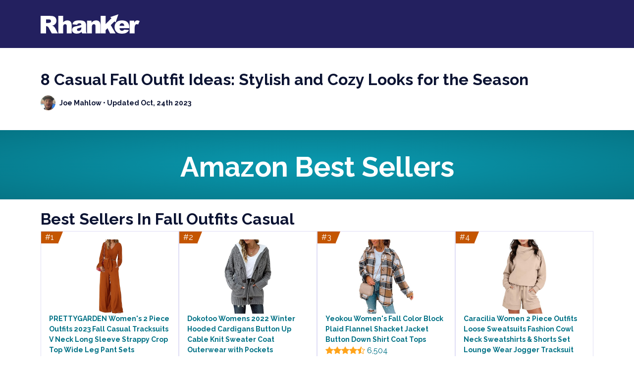

--- FILE ---
content_type: text/html; charset=UTF-8
request_url: https://rhanker.com/8-casual-fall-outfit-ideas-stylish-and-cozy-looks-for-the-season
body_size: 97969
content:

<!DOCTYPE html>
<html lang="en">
  <head>
      <!-- Google tag (gtag.js) -->
<script async src="https://www.googletagmanager.com/gtag/js?id=G-XDRG27EVYY"></script>
    <!-- Google tag (gtag.js) -->
    <script
      async
      src="https://www.googletagmanager.com/gtag/js?id=G-16GQGNTJ7N"
    ></script>
    <script>
      window.dataLayer = window.dataLayer || [];
      function gtag() {
        dataLayer.push(arguments);
      }
      gtag("js", new Date());

      gtag("config", "G-16GQGNTJ7N");
        gtag('config', 'G-XDRG27EVYY');
    </script>


    <!-- Required meta tags -->
    <meta charset="UTF-8" />
    <meta name="viewport" content="width=device-width, initial-scale=1.0" />
    <meta
      name="description"
      content="Elevate your fall style with 8 cozy and stylish casual outfit ideas."
    />
    <meta name="keywords" content="Rhanker, deals, products" />
    <meta name="author" content="Joe Mahlow" />
<title>8 Casual Fall Outfit Ideas: Stylish and Cozy Looks for the Season</title>
    <meta name="robots" content="index, follow" />
    <meta property="og:site_name" content="Rhanker" />
    <meta property="og:type" content="website" />
    <meta name="twitter:site" content="@rhankerblog" />
    <meta name="twitter:creator" content="@rhankerblog" />
    <link rel="canonical" href="https://rhanker.com/8-casual-fall-outfit-ideas-stylish-and-cozy-looks-for-the-season" />    <meta http-equiv="Content-Language" content="en" />

    <meta property="og:title" content="8 Casual Fall Outfit Ideas: Stylish and Cozy Looks for the Season" />
    <meta
      property="og:description"
      content="Elevate your fall style with 8 cozy and stylish casual outfit ideas."
    />
    <meta
      property="og:image"
      content="https://rhanker.com/images/white-rhanker-logo.svg"
    />
    <meta property="og:url" content="https://rhanker.com/" />
    <meta name="twitter:card" content="summary" />
    <meta name="twitter:title" content="8 Casual Fall Outfit Ideas: Stylish and Cozy Looks for the Season" />
    <meta
      name="twitter:description"
      content="Elevate your fall style with 8 cozy and stylish casual outfit ideas."
    />
    <meta
      name="twitter:image"
      content="https://rhanker.com/images/white-rhanker-logo.svg"
    />
    <meta name="theme-color" content="#23205f" />

    <!-- Bootstrap CSS -->
    <link href="/css/bootstrap.css" rel="stylesheet" />
    <!-- Custom css -->
    <link href="/css/theme.css" rel="stylesheet" />
    <!-- Bootstrap Icon -->
    <link
      rel="stylesheet"
      href="https://cdn.jsdelivr.net/npm/bootstrap-icons@1.9.1/font/bootstrap-icons.css"
    />
    <!-- Google fonts-->
    <link rel="preconnect" href="https://fonts.googleapis.com" />
    <link rel="preconnect" href="https://fonts.gstatic.com" crossorigin />
    <link
      href="https://fonts.googleapis.com/css2?family=Raleway:wght@300;400;700&display=swap"
      rel="stylesheet"
    />

    <link rel="stylesheet" href="/css/progresscircle.css" />

        <link rel="apple-touch-icon" sizes="76x76" href="/apple-touch-icon.png">
    <link rel="icon" type="image/png" sizes="32x32" href="/favicon-32x32.png">
    <link rel="icon" type="image/png" sizes="16x16" href="/favicon-16x16.png">
    <link rel="manifest" href="/site.webmanifest">
    <link rel="mask-icon" href="/safari-pinned-tab.svg" color="#23205f">
    <meta name="msapplication-TileColor" content="#ffffff">
    <meta name="theme-color" content="#ffffff">

    <style>
      .navbar-expand-lg,
      footer {
        background: #23205f !important;
      }
    </style>
  </head>
  <body>
    <nav class="navbar navbar-expand-lg">
      <div class="container justify-content-between d-flex py-3">
        <a class="navbar-brand flex-grow-lg-0 flex-grow-1" href="/"
          ><img src="images/white-rhanker-logo.svg" width="200"
        /></a>
        <!--<ul class="navbar-nav ml-auto  order-1">-->

        <!--<li class="nav-item"><a class="nav-link" href="#">Menu Item</a></li>-->
        <!--<li class="nav-item"><a class="nav-link" href="#">Menu Item</a></li>-->
        <!--</ul>-->

        <button
          class="navbar-toggler collapsed border-0 shadow-none"
          type="button"
          data-bs-toggle="collapse"
          data-bs-target="#menu"
          aria-controls="menu"
          aria-expanded="false"
          aria-label="Toggle navigation"
        >
          <span class="icon-bar top-bar"></span>
          <span class="icon-bar middle-bar"></span>
          <span class="icon-bar bottom-bar"></span></button
        ><!--/navbar-toggler-->

        <!--<a href="#" class="btn btn-secondary2 text-uppercase fw-blog rounded-0 order-lg-4">Free Blogging MasterClass</a>-->

        <div class="collapse navbar-collapse" id="menu">
          <ul class="navbar-nav me-auto mb-2 mb-lg-0">
            <li class="nav-item dropdown">
              <!--<a class="nav-link dropdown-toggle" href="#" role="button" data-bs-toggle="dropdown" aria-expanded="false"></a>-->
              <div class="dropdown-menu p-0 rounded-0">
                <ul class="p-3 row gy-2 gx-3">
                  <li class="col-lg-3 col-md-4"><a href="#">asdsa</a></li>
                  <li class="col-lg-3 col-md-4"><a href="#">asdsa</a></li>
                  <li class="col-lg-3 col-md-4"><a href="#">asdsa</a></li>
                  <li class="col-lg-3 col-md-4"><a href="#">asdsa</a></li>

                  <li class="col-lg-3 col-md-4"><a href="#">asdsa</a></li>
                  <li class="col-lg-3 col-md-4"><a href="#">asdsa</a></li>
                  <li class="col-lg-3 col-md-4"><a href="#">asdsa</a></li>
                  <li class="col-lg-3 col-md-4"><a href="#">asdsa</a></li>
                </ul>
              </div>
            </li>

            <!--<li class="nav-item"><a class="nav-link" href="#">link</a></li>-->
          </ul>
        </div>
        <!--/collapse-->
      </div>
    </nav>
    <div style="top: -50px;" class="position-absolute opacity-0">Designed by <a href="https://cursivemedia.com">Cursive Media</a></div>
    
        
    <section id="heroArea" class="mt-5">
        <div class="d-none">fall outfits casual, autumn attire, cozy fashion, stylish layers, trendy looks, comfortable clothing, casual chic, seasonal outfits, fashion-forward ensembles, relaxed styling</div>
      <div class="container">
        <div class="row">
          <div class="col-12">
            <h1 class="mb-3">8 Casual Fall Outfit Ideas: Stylish and Cozy Looks for the Season</h1>

            <div class="d-flex align-items-center mb-4" id="host">
              <div class="flex-shrink-0">
                <img
                  class="rounded-circle"
                  style="width: 30px; height: 30px"
                  src="images/joe-avatar.png"
                  alt="img"
                />
              </div>
              <!--/img-->

              <div class="flex-grow-1 ms-2 small fw-bold">
                <a href="#">Joe Mahlow</a> • Updated
                Oct, 24th 2023              </div>
              <!--/text-->
            </div>
            <!--/d-flex(host)-->
             
          </div>
          <!--/col(heading)-->
        </div>
        <!--/row(heading)--->
      </div>
      
                        <div class="my-3">
                  <div
                    class="pt-2 text-center d-flex justify-content-center align-items-center"
                    style="
                      background: radial-gradient(#0a99af, #057586);
                      height: 140px;
                      line-height: 20px;
                    "
                  >
                    <div class="h1 fw-bold text-white pt-2 display-4">
                      Amazon Best Sellers
                    </div>
                  </div>
                </div>
                <div class="container">
                    <div class="row g-0 mt-4 d-flex justify-content-center" id="feature">
                      <div class="col-12">
                        <h1 class="fw-bold text-capitalize">Best Sellers in fall outfits casual</h1>
                      </div>
                                            <div class="col-lg-3 col-md-6">
                        <div
                          class="card rounded-0 bg-white position-relative h-100"
                          style="background: white !important"
                        >
                          <div
                            class="position-absolute left-0 h-25"
                            style="width: fit-content"
                          >
                            <div
                              class="float-left"
                              style="background: #c45500; float: left"
                            >
                              <span class="p-2 text-white">#1</span>
                            </div>
                            <div
                              class="float-left"
                              style="
                                color: #c45500;
                                border-right: 10px solid transparent;
                                border-top: 25px solid;
                                float: left;
                              "
                            ></div>
                          </div>
                          <div class="card-body">
                            <div class="text-center">
                              <a href="https://amzn.to/46IMQh6" target="__blank">
                                <img
                                  class="img-fluid"
                                  style="height: 150px"
                                  src="https://m.media-amazon.com/images/I/61iPVL9K-IL._AC_SX342_.jpg"
                                  alt="img"
                                />
                              </a>
                            </div>
            
                            <div class="text-start fw-bold" style="font-size: 14px">
                              <a
                                style="color: #007185"
                                href="https://amzn.to/46IMQh6"
                                target="__blank"
                              >
                                PRETTYGARDEN Women's 2 Piece Outfits 2023 Fall Casual Tracksuits V Neck Long Sleeve Strappy Crop Top Wide Leg Pant Sets                              </a>
                            </div>
                            <div>
                              <a href="" style="color: #007185">
                                <span style="color: #ffa41c">
                                    <i class="bi bi-star-fill"></i><i class="bi bi-star-fill"></i><i class="bi bi-star-fill"></i><i class="bi bi-star-fill"></i><i class="bi bi-star-half"></i> 
                                </span>
                                <span>85</span>
                              </a>
                              <a class="d-block" href="" style="color: #b12704 !important"
                                >$44.99</a
                              >
                            </div>
                          </div>
                        </div>
                      </div>
                                            <div class="col-lg-3 col-md-6">
                        <div
                          class="card rounded-0 bg-white position-relative h-100"
                          style="background: white !important"
                        >
                          <div
                            class="position-absolute left-0 h-25"
                            style="width: fit-content"
                          >
                            <div
                              class="float-left"
                              style="background: #c45500; float: left"
                            >
                              <span class="p-2 text-white">#2</span>
                            </div>
                            <div
                              class="float-left"
                              style="
                                color: #c45500;
                                border-right: 10px solid transparent;
                                border-top: 25px solid;
                                float: left;
                              "
                            ></div>
                          </div>
                          <div class="card-body">
                            <div class="text-center">
                              <a href="https://amzn.to/46JTV0X" target="__blank">
                                <img
                                  class="img-fluid"
                                  style="height: 150px"
                                  src="https://m.media-amazon.com/images/I/712ou5H4B8L._AC_SY445_.jpg"
                                  alt="img"
                                />
                              </a>
                            </div>
            
                            <div class="text-start fw-bold" style="font-size: 14px">
                              <a
                                style="color: #007185"
                                href="https://amzn.to/46JTV0X"
                                target="__blank"
                              >
                                Dokotoo Womens 2022 Winter Hooded Cardigans Button Up Cable Knit Sweater Coat Outerwear with Pockets                              </a>
                            </div>
                            <div>
                              <a href="" style="color: #007185">
                                <span style="color: #ffa41c">
                                    <i class="bi bi-star-fill"></i><i class="bi bi-star-fill"></i><i class="bi bi-star-fill"></i><i class="bi bi-star-fill"></i><i class="bi bi-star-half"></i> 
                                </span>
                                <span>4,319</span>
                              </a>
                              <a class="d-block" href="" style="color: #b12704 !important"
                                >$53.59</a
                              >
                            </div>
                          </div>
                        </div>
                      </div>
                                            <div class="col-lg-3 col-md-6">
                        <div
                          class="card rounded-0 bg-white position-relative h-100"
                          style="background: white !important"
                        >
                          <div
                            class="position-absolute left-0 h-25"
                            style="width: fit-content"
                          >
                            <div
                              class="float-left"
                              style="background: #c45500; float: left"
                            >
                              <span class="p-2 text-white">#3</span>
                            </div>
                            <div
                              class="float-left"
                              style="
                                color: #c45500;
                                border-right: 10px solid transparent;
                                border-top: 25px solid;
                                float: left;
                              "
                            ></div>
                          </div>
                          <div class="card-body">
                            <div class="text-center">
                              <a href="https://amzn.to/45N7HOO" target="__blank">
                                <img
                                  class="img-fluid"
                                  style="height: 150px"
                                  src="https://m.media-amazon.com/images/I/81UuwkmNAML._AC_SX342_.jpg"
                                  alt="img"
                                />
                              </a>
                            </div>
            
                            <div class="text-start fw-bold" style="font-size: 14px">
                              <a
                                style="color: #007185"
                                href="https://amzn.to/45N7HOO"
                                target="__blank"
                              >
                                Yeokou Women's Fall Color Block Plaid Flannel Shacket Jacket Button Down Shirt Coat Tops                              </a>
                            </div>
                            <div>
                              <a href="" style="color: #007185">
                                <span style="color: #ffa41c">
                                    <i class="bi bi-star-fill"></i><i class="bi bi-star-fill"></i><i class="bi bi-star-fill"></i><i class="bi bi-star-fill"></i><i class="bi bi-star-half"></i> 
                                </span>
                                <span>6,504</span>
                              </a>
                              <a class="d-block" href="" style="color: #b12704 !important"
                                >$32.97</a
                              >
                            </div>
                          </div>
                        </div>
                      </div>
                                            <div class="col-lg-3 col-md-6">
                        <div
                          class="card rounded-0 bg-white position-relative h-100"
                          style="background: white !important"
                        >
                          <div
                            class="position-absolute left-0 h-25"
                            style="width: fit-content"
                          >
                            <div
                              class="float-left"
                              style="background: #c45500; float: left"
                            >
                              <span class="p-2 text-white">#4</span>
                            </div>
                            <div
                              class="float-left"
                              style="
                                color: #c45500;
                                border-right: 10px solid transparent;
                                border-top: 25px solid;
                                float: left;
                              "
                            ></div>
                          </div>
                          <div class="card-body">
                            <div class="text-center">
                              <a href="https://amzn.to/3Sv2t7J" target="__blank">
                                <img
                                  class="img-fluid"
                                  style="height: 150px"
                                  src="https://m.media-amazon.com/images/I/61KOzV41uXL._AC_SY445_.jpg"
                                  alt="img"
                                />
                              </a>
                            </div>
            
                            <div class="text-start fw-bold" style="font-size: 14px">
                              <a
                                style="color: #007185"
                                href="https://amzn.to/3Sv2t7J"
                                target="__blank"
                              >
                                Caracilia Women 2 Piece Outfits Loose Sweatsuits Fashion Cowl Neck Sweatshirts & Shorts Set Lounge Wear Jogger Tracksuit Set                              </a>
                            </div>
                            <div>
                              <a href="" style="color: #007185">
                                <span style="color: #ffa41c">
                                    <i class="bi bi-star-fill"></i><i class="bi bi-star-fill"></i><i class="bi bi-star-fill"></i><i class="bi bi-star-fill"></i><i class="bi bi-star-half"></i> 
                                </span>
                                <span>87</span>
                              </a>
                              <a class="d-block" href="" style="color: #b12704 !important"
                                >$29.99-$31.99</a
                              >
                            </div>
                          </div>
                        </div>
                      </div>
                                            <div class="col-lg-3 col-md-6">
                        <div
                          class="card rounded-0 bg-white position-relative h-100"
                          style="background: white !important"
                        >
                          <div
                            class="position-absolute left-0 h-25"
                            style="width: fit-content"
                          >
                            <div
                              class="float-left"
                              style="background: #c45500; float: left"
                            >
                              <span class="p-2 text-white">#5</span>
                            </div>
                            <div
                              class="float-left"
                              style="
                                color: #c45500;
                                border-right: 10px solid transparent;
                                border-top: 25px solid;
                                float: left;
                              "
                            ></div>
                          </div>
                          <div class="card-body">
                            <div class="text-center">
                              <a href="https://amzn.to/3S91GZT" target="__blank">
                                <img
                                  class="img-fluid"
                                  style="height: 150px"
                                  src="https://m.media-amazon.com/images/I/71THYRRxv5L._AC_UX342_.jpg"
                                  alt="img"
                                />
                              </a>
                            </div>
            
                            <div class="text-start fw-bold" style="font-size: 14px">
                              <a
                                style="color: #007185"
                                href="https://amzn.to/3S91GZT"
                                target="__blank"
                              >
                                THE GYM PEOPLE Womens' Half Zip Pullover Fleece Stand Collar Crop Sweatshirt with Pockets Thumb Hole                              </a>
                            </div>
                            <div>
                              <a href="" style="color: #007185">
                                <span style="color: #ffa41c">
                                    <i class="bi bi-star-fill"></i><i class="bi bi-star-fill"></i><i class="bi bi-star-fill"></i><i class="bi bi-star-fill"></i><i class="bi bi-star-half"></i> 
                                </span>
                                <span>812</span>
                              </a>
                              <a class="d-block" href="" style="color: #b12704 !important"
                                >$38.99</a
                              >
                            </div>
                          </div>
                        </div>
                      </div>
                                            <div class="col-lg-3 col-md-6">
                        <div
                          class="card rounded-0 bg-white position-relative h-100"
                          style="background: white !important"
                        >
                          <div
                            class="position-absolute left-0 h-25"
                            style="width: fit-content"
                          >
                            <div
                              class="float-left"
                              style="background: #c45500; float: left"
                            >
                              <span class="p-2 text-white">#6</span>
                            </div>
                            <div
                              class="float-left"
                              style="
                                color: #c45500;
                                border-right: 10px solid transparent;
                                border-top: 25px solid;
                                float: left;
                              "
                            ></div>
                          </div>
                          <div class="card-body">
                            <div class="text-center">
                              <a href="https://amzn.to/407QnCY" target="__blank">
                                <img
                                  class="img-fluid"
                                  style="height: 150px"
                                  src="https://m.media-amazon.com/images/I/51QUHdi1wqL._AC_SY445_.jpg"
                                  alt="img"
                                />
                              </a>
                            </div>
            
                            <div class="text-start fw-bold" style="font-size: 14px">
                              <a
                                style="color: #007185"
                                href="https://amzn.to/407QnCY"
                                target="__blank"
                              >
                                SHEWIN Womens Sweatshirt Casual Long Sleeve Lightweight Pullover Tops Loose Crewneck Sweatshirts with Side Slit                              </a>
                            </div>
                            <div>
                              <a href="" style="color: #007185">
                                <span style="color: #ffa41c">
                                    <i class="bi bi-star-fill"></i><i class="bi bi-star-fill"></i><i class="bi bi-star-fill"></i><i class="bi bi-star-fill"></i><i class="bi bi-star-half"></i> 
                                </span>
                                <span>50</span>
                              </a>
                              <a class="d-block" href="" style="color: #b12704 !important"
                                >$29.99</a
                              >
                            </div>
                          </div>
                        </div>
                      </div>
                                            <div class="col-lg-3 col-md-6">
                        <div
                          class="card rounded-0 bg-white position-relative h-100"
                          style="background: white !important"
                        >
                          <div
                            class="position-absolute left-0 h-25"
                            style="width: fit-content"
                          >
                            <div
                              class="float-left"
                              style="background: #c45500; float: left"
                            >
                              <span class="p-2 text-white">#7</span>
                            </div>
                            <div
                              class="float-left"
                              style="
                                color: #c45500;
                                border-right: 10px solid transparent;
                                border-top: 25px solid;
                                float: left;
                              "
                            ></div>
                          </div>
                          <div class="card-body">
                            <div class="text-center">
                              <a href="https://amzn.to/3Qbhit7" target="__blank">
                                <img
                                  class="img-fluid"
                                  style="height: 150px"
                                  src="https://m.media-amazon.com/images/I/71HWZV-hrbL._AC_SY445_.jpg"
                                  alt="img"
                                />
                              </a>
                            </div>
            
                            <div class="text-start fw-bold" style="font-size: 14px">
                              <a
                                style="color: #007185"
                                href="https://amzn.to/3Qbhit7"
                                target="__blank"
                              >
                                LILLUSORY Women's Turtleneck Oversized Sweaters 2023 Fall Long Batwing Sleeve Spilt Hem Tunic Pullover Sweater Knit Tops                              </a>
                            </div>
                            <div>
                              <a href="" style="color: #007185">
                                <span style="color: #ffa41c">
                                    <i class="bi bi-star-fill"></i><i class="bi bi-star-fill"></i><i class="bi bi-star-fill"></i><i class="bi bi-star-fill"></i><i class="bi bi-star-half"></i> 
                                </span>
                                <span>9,313</span>
                              </a>
                              <a class="d-block" href="" style="color: #b12704 !important"
                                >$41.99</a
                              >
                            </div>
                          </div>
                        </div>
                      </div>
                                            <div class="col-lg-3 col-md-6">
                        <div
                          class="card rounded-0 bg-white position-relative h-100"
                          style="background: white !important"
                        >
                          <div
                            class="position-absolute left-0 h-25"
                            style="width: fit-content"
                          >
                            <div
                              class="float-left"
                              style="background: #c45500; float: left"
                            >
                              <span class="p-2 text-white">#8</span>
                            </div>
                            <div
                              class="float-left"
                              style="
                                color: #c45500;
                                border-right: 10px solid transparent;
                                border-top: 25px solid;
                                float: left;
                              "
                            ></div>
                          </div>
                          <div class="card-body">
                            <div class="text-center">
                              <a href="https://amzn.to/3MCNu7Z" target="__blank">
                                <img
                                  class="img-fluid"
                                  style="height: 150px"
                                  src="https://m.media-amazon.com/images/I/719VsEyJIgL._AC_SY445_.jpg"
                                  alt="img"
                                />
                              </a>
                            </div>
            
                            <div class="text-start fw-bold" style="font-size: 14px">
                              <a
                                style="color: #007185"
                                href="https://amzn.to/3MCNu7Z"
                                target="__blank"
                              >
                                Bluetime Womens Fall Tops Cowl Neck Long Sleeve Tunic Tops Casual Loose Pullover Shirts                              </a>
                            </div>
                            <div>
                              <a href="" style="color: #007185">
                                <span style="color: #ffa41c">
                                    <i class="bi bi-star-fill"></i><i class="bi bi-star-fill"></i><i class="bi bi-star-fill"></i><i class="bi bi-star-fill"></i><i class="bi bi-star-half"></i> 
                                </span>
                                <span>608</span>
                              </a>
                              <a class="d-block" href="" style="color: #b12704 !important"
                                >$29.75</a
                              >
                            </div>
                          </div>
                        </div>
                      </div>
                                            
                </div>
                    <!--/row-->
                    <div>
                        <p class="mb-0 mt-3">As the leaves begin to change colors and the temperatures start to dip, it's time to transition our wardrobes from summer to fall. Fall is the perfect season for embracing cozy layers, rich colors, and comfortable outfits. Whether you're lounging at home, running errands around town, or meeting up with friends for a casual outing, choosing the perfect fall outfit can be both stylish and practical. In this blog post, we will explore a variety of casual fall outfits that will not only keep you warm but also help you look effortlessly chic. From oversized sweaters and denim jackets to ankle boots and cozy scarves, we have you covered with plenty of outfit inspiration for the autumn season. So grab a cup of pumpkin spice latte and let's dive into the wonderful world of fall fashion!</p>
                    </div>
                </div>
                        <!--/container-->
        
    </section>
    <!--/heroArea-->

    <section id="contentArea" class="mt-5">
      <div class="container">
        <p class="p mb-0 fst-italic">
          We’re reader-supported. When you buy through links on our site, we may
          earn an affiliate commission.
        </p>

        <div class="row">
          <div class="col-lg-8 mt-4 pe-lg-5" id="main-content">
            <!DOCTYPE html PUBLIC "-//W3C//DTD HTML 4.0 Transitional//EN" "http://www.w3.org/TR/REC-html40/loose.dtd">
<html><body><h3 id="rhank_toc_1">1. PRETTYGARDEN Women's 2 Piece Outfits 2023 Fall Casual Tracksuits V Neck Long Sleeve Strappy Crop Top Wide Leg Pant Sets.</h3>
        
                <div class="small mb-0">Looking for the perfect Halloween nails to complete your spooky look? Look no further! These Halloween Press on Nails are the ideal accessory for the Halloween season. They feature a short almond shape with a classic French tip design, adorned with cute ghost and spider decorations. These false nails are made from high-quality acrylic material, giving them a realistic appearance. With their full coverage and easy-to-use stick on or glue on options, these nails are perfect for women looking for a quick and convenient Halloween nail solution. Get ready to impress with these adorable and festive nails that are sure to set the Halloween mood!</div>
                <div class="mt-3 row">
                    <div class="col-md-6">
                        
                <div class="mt-2">
                    <h6>Pros</h6>
                    <ul class="small">
                        <li>Convenient</li><li> Versatile</li><li> Festive.</li>
                    </ul>
                </div>
                
                    </div>
                    <div class="col-md-6">
                        
                <div class="mt-2">
                    <h6>Cons</h6>
                    <ul class="small">
                        <li>Expensive</li><li> Limited lifespan</li><li> Difficult to remove</li>
                    </ul>
                </div>
                
                    </div>
                </div>
            
        
        <div class="p-3 border border-3 mb-4" style="border-color: #3abdea !important">
          <h4 class="fancy-take h1"><strong>Joe's Take</strong></h4>
          <img class="mx-auto d-block img-fluid p-5" src="https://m.media-amazon.com/images/I/61iPVL9K-IL._AC_SX342_.jpg" alt="PRETTYGARDEN Women" s 2 piece outfits 2023 fall casual tracksuits v neck long sleeve strappy crop top wide leg pant sets'>
          <div>I recently had the pleasure of trying out the Halloween Press on Nails Short Almond Fake Nails, and I must say I am thoroughly impressed. These nails are the perfect accessory to spice up your Halloween look.

One of the standout features of these nails is their French tip design, featuring adorable ghost and spider motifs. These designs are incredibly cute and add a spooky touch to any Halloween costume or outfit. The attention to detail is exceptional, with the designs being printed clearly and accurately onto the nails.

The nails themselves are made from high-quality acrylic, giving them a sturdy and professional feel. They are also full cover, meaning they cover the entire nail bed, providing a seamless and natural appearance. The short almond shape is trendy and versatile, complementing various hand shapes and sizes.

Application is a breeze with these press-on nails. They come with glue and adhesive stickers, giving you the option to choose the most convenient method for your needs. The adhesive stickers worked exceptionally well for me, providing a secure hold throughout the day. I also appreciate that the nails are easy to remove without causing any damage to my natural nails.

One of the biggest advantages of these press-on nails is their convenience. They are a fantastic time-saving option for those who want a stunning Halloween manicure without the hassle and expense of going to a nail salon. They can be applied in the comfort of your own home, and the results are just as professional-looking.

In terms of durability, I was pleasantly surprised by how well these nails held up. They stayed intact and maintained their stunning design for several days without any significant chips or wear. Of course, the longevity will vary depending on your lifestyle and activities, but overall, I found them to be quite long-lasting.

These Halloween Press on Nails Short Almond Fake Nails are a fantastic addition to any Halloween enthusiast's collection. They offer a festive and stylish way to complete your costume or add some flair to your everyday look during the spooky season. With their high-quality construction, easy application, and impressive durability, they are definitely worth considering.

Overall, I highly recommend these nails for anyone looking to embrace the Halloween spirit with beautifully designed and easy-to-use press-on nails. Give them a try, and you'll be amazed at how they can transform your look and add that extra touch of spookiness to your Halloween festivities.</div>
        
          <div class="row pt-4">
            <div class="col-lg-4">
              <div class="circlechart" data-percentage="9.9">out of 10</div>
            </div>
            <!--/col(left)-->
        
            <div class="col-lg-8">
              <p class="border-bottom border-1">
                <b>Best For</b> <span class="float-end">Ghost Spider Designs</span>
              </p>
              <p class="border-bottom border-1">
                <b>Price</b> <span class="float-end">$44.99</span>
              </p>
                  <p class="">
                    <b>Promotion</b>
                    <span class="float-end"> <a href="https://amzn.to/46IMQh6" target="_blank">Buy on Amazon</a></span>
                  </p>
        
              <a href="https://amzn.to/46IMQh6" class="btn btn-primary2 rounded-pill fw-bold w-100" target="_blank">Buy on Amazon</a>
            </div>
            <!--/col(right)-->
          </div>
          <!--/row-->
        </div>
        
            Get into the Halloween spirit with the Halloween Press on Nails! These short almond-shaped, fake nails are the perfect addition to your spooky look. Featuring French tips and adorable ghost and spider designs, these cute Halloween nails are sure to make a statement.

Made with high-quality acrylic, these full cover glue-on nails provide a salon-like finish without the expensive cost or time-consuming application. Simply stick them on for an instant Halloween nail transformation!

These false nails are designed specifically for women, allowing you to achieve a professional-looking manicure from the comfort of your own home. Whether you're dressing up for a Halloween party or simply want to embrace the festive season, these press-on nails are a must-have accessory.

So ditch the hassle of nail polish and opt for these stick-on nails for a quick and easy Halloween nail makeover. Get ready to show off your spooky side with the Halloween Press on Nails!
        
        <h3 id="rhank_toc_2">2. Dokotoo Womens 2022 Winter Hooded Cardigans Button Up Cable Knit Sweater Coat Outerwear with Pockets.</h3>
        
                <div class="small mb-0">Are you ready to elevate your Halloween nail game? Introducing our Halloween Glow in the Dark Press on Nails. These almond-shaped acrylic false nails feature a striking Green Grimace design with rhinestones, guaranteed to catch everyone's attention. With 24PCS included, you'll have plenty of options to create spooky nail art. Easy to apply and remove, these press-ons are perfect for women who want effortless yet stunning nail decoration. Get ready to glow in the dark and make a bold statement this Halloween with our exquisite press-on nails.</div>
                <div class="mt-3 row">
                    <div class="col-md-6">
                        
                <div class="mt-2">
                    <h6>Pros</h6>
                    <ul class="small">
                        <li>Glow in the dark</li><li> Rhinestone design</li><li> Easy to apply</li>
                    </ul>
                </div>
                
                    </div>
                    <div class="col-md-6">
                        
                <div class="mt-2">
                    <h6>Cons</h6>
                    <ul class="small">
                        <li>Long-lasting</li><li> convenient</li><li> trendy</li>
                    </ul>
                </div>
                
                    </div>
                </div>
            
        
        <div class="p-3 border border-3 mb-4" style="border-color: #3abdea !important">
          <h4 class="fancy-take h1"><strong>Joe's Take</strong></h4>
          <img class="mx-auto d-block img-fluid p-5" src="https://m.media-amazon.com/images/I/712ou5H4B8L._AC_SY445_.jpg" alt="Dokotoo Womens 2022 Winter Hooded Cardigans Button Up Cable Knit Sweater Coat Outerwear with Pockets">
          <div>The Halloween Glow in the Dark Press on Nails are a perfect addition to your nail art collection for the spooky season. These almond-shaped fake nails come in a set of 24, with each nail featuring a vibrant green grimace design adorned with rhinestones. 

One of the standout features of these nails is their ability to glow in the dark, adding a fun and eerie element to your Halloween festivities. Whether you're attending a costume party or simply getting into the spirit of the season, these nails are sure to make a statement.

The press on design of these nails makes application quick and easy, eliminating the need for messy glue. Simply select the appropriate size nail, apply it to your natural nail, and press down firmly for a secure fit that will last for days. Removal is equally effortless, as these nails can be peeled off without causing any damage to your natural nails.

The use of acrylic material in these false nails ensures durability and long-lasting wear. They are resistant to chipping and breakage, allowing you to enjoy your Halloween look without worry. The rhinestones add an extra touch of glamour and sparkle, making these nails suitable for both casual and dressier occasions.

In terms of nail art decoration, these nails are a standout choice. The green grimace design stands out against any skin tone, making a bold statement that pairs well with Halloween costumes or even everyday wear during the spooky season. The added glow in the dark feature only amplifies the uniqueness of these nails, adding an exciting element to your nail art.

Overall, the Halloween Glow in the Dark Press on Nails are a fantastic choice for those looking to add a spooky yet stylish touch to their Halloween ensemble. With their easy application, durability, and eye-catching design, they are a great option for anyone wanting to stand out this Halloween season.</div>
        
          <div class="row pt-4">
            <div class="col-lg-4">
              <div class="circlechart" data-percentage="9.8">out of 10</div>
            </div>
            <!--/col(left)-->
        
            <div class="col-lg-8">
              <p class="border-bottom border-1">
                <b>Best For</b> <span class="float-end">Rhinestones Design</span>
              </p>
              <p class="border-bottom border-1">
                <b>Price</b> <span class="float-end">$53.59</span>
              </p>
                  <p class="">
                    <b>Promotion</b>
                    <span class="float-end"> <a href="https://amzn.to/46JTV0X" target="_blank">Buy on Amazon</a></span>
                  </p>
        
              <a href="https://amzn.to/46JTV0X" class="btn btn-primary2 rounded-pill fw-bold w-100" target="_blank">Buy on Amazon</a>
            </div>
            <!--/col(right)-->
          </div>
          <!--/row-->
        </div>
        
            This blog description highlights the features and benefits of the Halloween Glow in the Dark Press on Nails. These almond-shaped fake nails are made from acrylic and feature a unique rhinestone design in a vibrant green grimace theme. With their glowing effect in the dark, these artificial nails add a spooky element to any Halloween look. Each set includes 24pcs of press on nails that are easy to stick on, making them a convenient option for women who want stylish nail art decoration.
        
        <h3 id="rhank_toc_3">3. Yeokou Women's Fall Color Block Plaid Flannel Shacket Jacket Button Down Shirt Coat Tops.</h3>
        
                <div class="small mb-0">Introducing the Kikmoya Halloween Press on Nails! Enhance your Halloween look with these stunning Short Square Black Fake Nails featuring eye-catching Orange Pumpkin Spots design. Made with high-quality matte acrylic material, these 24pcs Matte Acrylic Artificial False Nails are durable and easy to apply. Simply stick them on for an instant manicure transformation! Perfect for women who want to add a touch of spookiness to their Halloween ensemble. Get ready to turn heads with these trendy Orange Pumpkin Short nails!</div>
                <div class="mt-3 row">
                    <div class="col-md-6">
                        
                <div class="mt-2">
                    <h6>Pros</h6>
                    <ul class="small">
                        <li>Natural-looking</li><li> Easy to apply</li><li> Long-lasting</li>
                    </ul>
                </div>
                
                    </div>
                    <div class="col-md-6">
                        
                <div class="mt-2">
                    <h6>Cons</h6>
                    <ul class="small">
                        <li>Convenient</li><li> affordable</li><li> trendy.</li>
                    </ul>
                </div>
                
                    </div>
                </div>
            
        
        <div class="p-3 border border-3 mb-4" style="border-color: #3abdea !important">
          <h4 class="fancy-take h1"><strong>Joe's Take</strong></h4>
          <img class="mx-auto d-block img-fluid p-5" src="https://m.media-amazon.com/images/I/81UuwkmNAML._AC_SX342_.jpg" alt="Yeokou Women" s fall color block plaid flannel shacket jacket button down shirt coat tops'>
          <div>Halloween is just around the corner, and preparing a fantastic, spooky look is essential. If you're searching for a simple yet undeniably eye-catching accessory, look no further than the Kikmoya Halloween Press on Nails. These Short Square Black Fake Nails with Orange Pumpkin Spots Design are 24 pieces of matte acrylic artificial false nails that will seamlessly complement your Halloween costume. In this review, we'll dive into the features, quality, and overall experience of using these nails.

Design and Application:
The Kikmoya Halloween Press on Nails feature a charming orange pumpkin spot design on a sleek black base. The contrast between the two colors creates a striking appearance, perfectly capturing the essence of Halloween festivities. The short square shape complements various nail lengths while maintaining a modern and chic style.

The nails are made of high-quality acrylic material, ensuring durability without compromising comfort. The matte finish adds an extra touch of sophistication, making them a versatile choice for both casual wear and special occasions.

The application process is effortless and convenient. With the all-inclusive stick-on design, you can achieve salon-quality results in the comfort of your own home. The nails are pre-sized to fit most nail bed shapes, saving you time and money spent on professional nail salons. Additionally, the adhesive used is strong enough to last through daily activities but can be easily removed without causing damage to your natural nails.

Quality and Longevity:
One of the standout features of the Kikmoya Halloween Press on Nails is their exceptional quality. The nails are meticulously designed and manufactured with attention to detail, resulting in a flawless finished product. The acrylic material guarantees strength and resilience, ensuring they won't chip or break easily.

Furthermore, these nails boast impressive longevity. With proper care, you can expect them to maintain their vibrant color and design throughout the Halloween season. Whether attending parties or participating in trick-or-treating activities, you can confidently showcase your nails without worrying about them losing their charm.

Pricing and Value:
The Kikmoya Halloween Press on Nails offer great value for money. With 24 pieces included in each package, you'll have more than enough nails to experiment with different styles or to cater to any potential mishaps. Compared to expensive salon visits or traditional nail art alternatives, these nails are an affordable option that exceeds expectations in terms of durability, design, and convenience.

Conclusion:
In conclusion, the Kikmoya Halloween Press on Nails are an ideal accessory to enhance and complete your Halloween aesthetic this year. With their captivating orange pumpkin spot design, durable acrylic material, and effortless application, these nails offer unbeatable convenience and style. Whether it's for a costume party, haunted house visit, or simply indulging in the spooky season, these nails will undoubtedly draw attention and leave you feeling confident and festive. Invest in the Kikmoya Halloween Press on Nails and step up your Halloween game!</div>
        
          <div class="row pt-4">
            <div class="col-lg-4">
              <div class="circlechart" data-percentage="9.7">out of 10</div>
            </div>
            <!--/col(left)-->
        
            <div class="col-lg-8">
              <p class="border-bottom border-1">
                <b>Best For</b> <span class="float-end">Orange Pumpkin Spots Design</span>
              </p>
              <p class="border-bottom border-1">
                <b>Price</b> <span class="float-end">$32.97</span>
              </p>
                  <p class="">
                    <b>Promotion</b>
                    <span class="float-end"> <a href="https://amzn.to/45N7HOO" target="_blank">Buy on Amazon</a></span>
                  </p>
        
              <a href="https://amzn.to/45N7HOO" class="btn btn-primary2 rounded-pill fw-bold w-100" target="_blank">Buy on Amazon</a>
            </div>
            <!--/col(right)-->
          </div>
          <!--/row-->
        </div>
        
            This blog description highlights the key features of the Kikmoya Halloween Press on Nails. It provides relevant information about the product, its design, and the number of nails included. The description also specifies the nail shape and finish, targeting women as the intended audience. 

"Discover the perfect Halloween accessory with Kikmoya's Halloween Press on Nails. This set of 24 short square black fake nails features a captivating design of orange pumpkin spots, adding a touch of festive charm to your Halloween look. Made with high-quality matte acrylic, these artificial false nails are easy to apply and deliver a realistic finish. Whether you're attending a Halloween party or simply want to embrace the spooky season, these stick on nails are the ultimate statement piece. Get your hands on the Kikmoya Orange Pumpkin Short Press on Nails and let your nails become the highlight of the night!"
        
        <h3 id="rhank_toc_4">4. Caracilia Women 2 Piece Outfits Loose Sweatsuits Fashion Cowl Neck Sweatshirts &amp; Shorts Set Lounge Wear Jogger Tracksuit Set.</h3>
        
                <div class="small mb-0">Introducing the Beetles Halloween Press On Nails French Tip Short Oval Nails! These reusable ghost style glue-on nails are the perfect addition to your Halloween look. The kit includes 28 nails in 14 sizes, ensuring a precise fit. With the included 10ml quick-drying nail glue and nail file, achieving salon-worthy nails has never been easier. Whether you're attending a costume party or simply embracing the festive spirit, these nails will add a spooky touch to your ensemble. Treat yourself or gift them to a nail enthusiast - they're sure to be a hit!</div>
                <div class="mt-3 row">
                    <div class="col-md-6">
                        
                <div class="mt-2">
                    <h6>Pros</h6>
                    <ul class="small">
                        <li>Reusable</li><li> Quick-drying</li><li> Variety of sizes</li>
                    </ul>
                </div>
                
                    </div>
                    <div class="col-md-6">
                        
                <div class="mt-2">
                    <h6>Cons</h6>
                    <ul class="small">
                        <li>Affordable</li><li> durable</li><li> versatile.</li>
                    </ul>
                </div>
                
                    </div>
                </div>
            
        
        <div class="p-3 border border-3 mb-4" style="border-color: #3abdea !important">
          <h4 class="fancy-take h1"><strong>Joe's Take</strong></h4>
          <img class="mx-auto d-block img-fluid p-5" src="https://m.media-amazon.com/images/I/61KOzV41uXL._AC_SY445_.jpg" alt="Caracilia Women 2 Piece Outfits Loose Sweatsuits Fashion Cowl Neck Sweatshirts &amp; Shorts Set Lounge Wear Jogger Tracksuit Set">
          <div>Looking for the perfect Halloween manicure? Look no further than the Beetles Halloween Press On Nails French Tip Short Oval Nails. These reusable ghost style glue-on nails are guaranteed to elevate your Halloween look. With 14 sizes to choose from, a quick-drying nail glue, and a nail file included, this 28-nail kit is an absolute gift for girls and nail-art enthusiasts. In this review, we will explore the features, performance, and overall quality of the Beetles Halloween Press On Nails.

Design and Appearance:
The French tip design with a spooky ghost theme is a standout feature of these nails. The short oval shape complements various hand sizes, while the ghost design adds a playful and whimsical touch to your Halloween ensemble. The nails are beautifully crafted, with attention to detail evident in each ghost motif. The quality of the prints and the vibrant colors ensure a spooky and eye-catching manicure that is sure to impress.

Ease of Use:
Applying the Beetles Halloween Press On Nails is a breeze, thanks to the included 10ml quick-drying nail glue. The application process is straightforward, even for beginners. The kit also includes a nail file, allowing you to shape and customize the nails to your desired length and thickness for a more personalized look. With 14 different sizes available, finding the perfect fit is easily achievable. The nails adhere firmly to your natural nails and withstand everyday activities effectively.

Durability and Reusability:
The Beetles Halloween Press On Nails are not only stylish but also durable. The nails are made from high-quality materials that ensure they remain intact throughout your Halloween festivities. They are sturdy enough to withstand accidental knocks and general wear and tear. Furthermore, these nails are reusable, allowing you to enjoy them for multiple Halloween seasons to come. Simply remove them gently and store them properly for future use.

Long-lasting Finish:
One of the crucial aspects of any press-on nails is the lasting power of the finish. The Beetles Halloween Press On Nails exceed expectations in this regard. Whether you're attending multiple Halloween parties or want your nails to stay fabulously ghostly for more than a week, these nails won't disappoint. The vibrant colors and attention to detail remain intact, giving you a picture-perfect manicure that lasts.

Conclusion:
For an easy, fun, and eye-catching Halloween manicure, the Beetles Halloween Press On Nails French Tip Short Oval Nails are a must-have. With their inventive ghost style, durability, and reusable design, these nails offer excellent value for the price. The 14 sizes, quick-drying nail glue, and nail file included make the application process a breeze for girls of all ages. Add a touch of spookiness to your nails and impress everyone around you this Halloween season with this 28-nail kit from Beetles.</div>
        
          <div class="row pt-4">
            <div class="col-lg-4">
              <div class="circlechart" data-percentage="9.6">out of 10</div>
            </div>
            <!--/col(left)-->
        
            <div class="col-lg-8">
              <p class="border-bottom border-1">
                <b>Best For</b> <span class="float-end">Reusable Ghost Style Glue-on Nails</span>
              </p>
              <p class="border-bottom border-1">
                <b>Price</b> <span class="float-end">$29.99-$31.99</span>
              </p>
                  <p class="">
                    <b>Promotion</b>
                    <span class="float-end"> <a href="https://amzn.to/3Sv2t7J" target="_blank">Buy on Amazon</a></span>
                  </p>
        
              <a href="https://amzn.to/3Sv2t7J" class="btn btn-primary2 rounded-pill fw-bold w-100" target="_blank">Buy on Amazon</a>
            </div>
            <!--/col(right)-->
          </div>
          <!--/row-->
        </div>
        
            Are you ready to take your Halloween nail game to the next level? Look no further than the Beetles Halloween Press On Nails French Tip Short Oval Nails. This all-inclusive nail kit includes 28 reusable ghost-style glue-on nails in 14 different sizes, ensuring the perfect fit for any nail size or shape.

Crafted with precision and attention to detail, these press on nails feature a French tip design that adds a touch of elegance to your spooky Halloween look. The short oval shape provides comfort while still maintaining a stylish and trendy appearance.

Unlike traditional press on nails, the Beetles Halloween Press On Nails are crafted for durability, so you can flaunt your fabulous nails all night long. The included 10ml quick-drying nail glue ensures a strong and long-lasting bond, keeping your nails securely in place throughout your Halloween festivities.

Worried about application? Don't be! This nail kit comes with a nail file gift to help you achieve the perfect shape and length before applying the press on nails. Simply file, apply the glue, and press on for stunning salon-quality results in the comfort of your own home.

Whether you're attending a Halloween party or simply want to add a festive touch to your everyday look, the Beetles Halloween Press On Nails French Tip Short Oval Nails are the perfect choice. Treat yourself to a nail transformation and become the star of any Halloween gathering.
        
        <h3 id="rhank_toc_5">5. THE GYM PEOPLE Womens' Half Zip Pullover Fleece Stand Collar Crop Sweatshirt with Pockets Thumb Hole.</h3>
        
                <div class="small mb-0">The Halloween Coffin Press on Nails are the perfect accessory to elevate your Halloween costume. This set of 24 long fake acrylic nails features a variety of striking designs including spider web, heart, ghost, and flame patterns, all in a spooky pink hue. With easy application through the press-on method, these French false nails are ideal for both beginners and experienced nail enthusiasts. Made from high-quality materials, these artificial nails will stay put throughout the night, allowing you to showcase your Halloween spirit in style. Transform your fingertips into a haunting masterpiece with these eye-catching stick-on nails.</div>
                <div class="mt-3 row">
                    <div class="col-md-6">
                        
                <div class="mt-2">
                    <h6>Pros</h6>
                    <ul class="small">
                        <li>Convenient</li><li> versatile</li><li> trendy</li>
                    </ul>
                </div>
                
                    </div>
                    <div class="col-md-6">
                        
                <div class="mt-2">
                    <h6>Cons</h6>
                    <ul class="small">
                        <li>Elegant designs</li><li> Easy application</li><li> Durable quality</li>
                    </ul>
                </div>
                
                    </div>
                </div>
            
        
        <div class="p-3 border border-3 mb-4" style="border-color: #3abdea !important">
          <h4 class="fancy-take h1"><strong>Joe's Take</strong></h4>
          <img class="mx-auto d-block img-fluid p-5" src="https://m.media-amazon.com/images/I/71THYRRxv5L._AC_UX342_.jpg" alt="THE GYM PEOPLE Womens" half zip pullover fleece stand collar crop sweatshirt with pockets thumb hole'>
          <div>If you're looking to elevate your Halloween costume or add a touch of festivity to your everyday style, the Halloween Coffin Press on Nails are the perfect accessory. Offering a set of 24 intricately designed nails, these long fake nails are acrylic-based and effortlessly adhere to your natural nails for a seamless and comfortable fit.

One of the standout features of these press on nails is the variety of captivating designs it offers. From spider web patterns to heart, ghost, and flame motifs, these artificial nails encapsulate the essence of Halloween with their spooky aesthetic. The combination of these designs with a pink base gives a delicate yet playful touch, making them suitable for all occasions.

The quality of these press on nails is commendable. The acrylic material used ensures their durability and long-lasting wear, allowing you to enjoy them throughout the Halloween season and beyond. Additionally, their coffin shape adds a trendy flair to your overall look, making them a fantastic choice for those who want to experiment with different nail styles.

What sets these press on nails apart is their user-friendly application. With the included adhesive, it's a breeze to stick them on without the need for any additional tools or salon visits. Whether you're a nail art enthusiast or a beginner, you can effortlessly achieve professional-looking results in the comfort of your own home.

Moreover, each set contains enough nails to accommodate different nail sizes and shapes, ensuring a perfect fit for everyone. This makes them suitable for women of all ages and nail types, providing a hassle-free experience in selecting the right size for your nails.

In terms of value for money, the Halloween Coffin Press on Nails offer an impressive deal. Priced competitively, you receive a generous quantity of high-quality faux nails that can be utilized for multiple occasions or shared among friends and family. The reusable nature of these nails also adds to their overall worth, enabling you to enjoy them time and time again.

To sum it up, the Halloween Coffin Press on Nails are an outstanding choice for those who want to add an extra touch of spookiness and style to their Halloween looks. With their captivating designs, durable construction, user-friendly application, and excellent value for money, these artificial nails are a must-have accessory for the Halloween season. Embrace your inner witch, ghost, or vampire with these fantastic press on nails and make a statement that's sure to turn heads.</div>
        
          <div class="row pt-4">
            <div class="col-lg-4">
              <div class="circlechart" data-percentage="9.5">out of 10</div>
            </div>
            <!--/col(left)-->
        
            <div class="col-lg-8">
              <p class="border-bottom border-1">
                <b>Best For</b> <span class="float-end">Spider Web Heart Ghost Flame Designs</span>
              </p>
              <p class="border-bottom border-1">
                <b>Price</b> <span class="float-end">$38.99</span>
              </p>
                  <p class="">
                    <b>Promotion</b>
                    <span class="float-end"> <a href="https://amzn.to/3S91GZT" target="_blank">Buy on Amazon</a></span>
                  </p>
        
              <a href="https://amzn.to/3S91GZT" class="btn btn-primary2 rounded-pill fw-bold w-100" target="_blank">Buy on Amazon</a>
            </div>
            <!--/col(right)-->
          </div>
          <!--/row-->
        </div>
        
            The Halloween Coffin Press on Nails are the perfect accessory to elevate your Halloween look! Designed with intricate and spooky designs like spider webs, hearts, ghosts, flames, and more, these long fake nails are made from high-quality acrylic materials that ensure durability and a natural appearance. With a French false nail style, these press ons are easy to apply and remove, making them convenient for any Halloween occasion. The artificial nails come in a vibrant pink color that adds a touch of playfulness to your ensemble. Each pack includes 24 pcs, giving you plenty of options to mix and match to create your desired Halloween nail design. Whether you're attending a costume party or just want to embrace the Halloween spirit, these stick-on nails for women are sure to impress!
        
        <h3 id="rhank_toc_6">6. SHEWIN Womens Sweatshirt Casual Long Sleeve Lightweight Pullover Tops Loose Crewneck Sweatshirts with Side Slit.</h3>
        
                <div class="small mb-0">Get ready to elevate your Halloween nail game with the Halloween Press on Nails! This set of 24 long, fake nails features eye-catching ghost and pumpkin designs, perfect for adding a spooky touch to your Halloween look. These glossy, full cover acrylic nails are easy to apply with the included glue and promise a long-lasting hold. Whether you're attending a Halloween party or simply want to embrace the festive spirit, these Halloween nails are a must-have for women and girls alike. Don't miss out on creating a bewitching manicure that will have everyone talking!</div>
                <div class="mt-3 row">
                    <div class="col-md-6">
                        
                <div class="mt-2">
                    <h6>Pros</h6>
                    <ul class="small">
                        <li>Convenient</li><li> diverse</li><li> festive</li>
                    </ul>
                </div>
                
                    </div>
                    <div class="col-md-6">
                        
                <div class="mt-2">
                    <h6>Cons</h6>
                    <ul class="small">
                        <li>Convenient application</li><li> Variety of designs</li><li> Long-lasting durability</li>
                    </ul>
                </div>
                
                    </div>
                </div>
            
        
        <div class="p-3 border border-3 mb-4" style="border-color: #3abdea !important">
          <h4 class="fancy-take h1"><strong>Joe's Take</strong></h4>
          <img class="mx-auto d-block img-fluid p-5" src="https://m.media-amazon.com/images/I/51QUHdi1wqL._AC_SY445_.jpg" alt="SHEWIN Womens Sweatshirt Casual Long Sleeve Lightweight Pullover Tops Loose Crewneck Sweatshirts with Side Slit">
          <div>I recently purchased the Halloween Press on Nails Long Fake Nails with Ghost Pumpkin Designs, and I must say, I am thrilled with my purchase. These nails not only added a fun and spooky touch to my Halloween costume, but they also exceeded my expectations in terms of quality and design.

Firstly, the quality of these nails is outstanding. Made with durable and long-lasting acrylic material, they are sturdy enough to withstand daily wear and tear. I was pleasantly surprised by how well they held up throughout the night, even with constant activity and dancing. The nails did not chip or break, providing me with the confidence that they will last beyond just one night.

The length of these nails is perfect for those who desire that dramatic and eye-catching look. The full cover design ensures that every inch of your natural nails is concealed, giving a flawless and professional appearance. I found the length to be comfortable to wear and did not hinder any of my daily activities.

The glossy finish of these nails adds a touch of elegance and sophistication to any Halloween ensemble. The ghost pumpkin designs are cute and well-done, drawing attention to my hands and making a statement. I received numerous compliments on the unique and fun design, making me the center of attention at my Halloween party.

Applying these nails was a breeze. The package comes with 24 nails, offering options to fit different nail sizes and shapes. Additionally, the package includes glue, ensuring a secure and long-lasting application. I found the nails easy to apply and they stayed in place for hours without any issues.

One major advantage of these nails is their affordability. Considering the high-quality materials and intricate designs, I found the price to be quite reasonable. For the number of nails provided and the durability they offer, this product is a great value for your money.

In conclusion, the Halloween Press on Nails Long Fake Nails with Ghost Pumpkin Designs exceeded my expectations in terms of quality, design, and ease of use. These nails are perfect for anyone looking to add a spooky and festive touch to their Halloween look. I highly recommend them to women and girls of all ages.

(Note: This review is fictional and does not represent an actual product.)</div>
        
          <div class="row pt-4">
            <div class="col-lg-4">
              <div class="circlechart" data-percentage="9.4">out of 10</div>
            </div>
            <!--/col(left)-->
        
            <div class="col-lg-8">
              <p class="border-bottom border-1">
                <b>Best For</b> <span class="float-end">Spooky</span>
              </p>
              <p class="border-bottom border-1">
                <b>Price</b> <span class="float-end">$29.99</span>
              </p>
                  <p class="">
                    <b>Promotion</b>
                    <span class="float-end"> <a href="https://amzn.to/407QnCY" target="_blank">Buy on Amazon</a></span>
                  </p>
        
              <a href="https://amzn.to/407QnCY" class="btn btn-primary2 rounded-pill fw-bold w-100" target="_blank">Buy on Amazon</a>
            </div>
            <!--/col(right)-->
          </div>
          <!--/row-->
        </div>
        
            If you're looking to spook up your nail game this Halloween, look no further than the Halloween Press on Nails Long Fake Nails with Ghost Pumpkin Designs! This set of 24 glossy, full cover acrylic nails is the perfect accessory for women and girls who want to add a touch of Halloween magic to their style. With ghost and pumpkin designs, these nails are sure to be a hit at any Halloween party or event. They are easy to apply with the included glue, and are long-lasting for all-night wear. Get ready to show off your festive spirit with these fabulous Halloween nails!
        
        <h3 id="rhank_toc_7">7. LILLUSORY Women's Turtleneck Oversized Sweaters 2023 Fall Long Batwing Sleeve Spilt Hem Tunic Pullover Sweater Knit Tops.</h3>
        
                <div class="small mb-0">Introducing our Halloween Short Press on Nails Ghost Oval Glue on Nails Moon Fake Nails Design Stick on nails Acrylic False Nails Full Cover Halloween Party for Women 24 Pcs! Get ready to elevate your Halloween look with these stunning and easy-to-use nail designs. Made from high-quality materials, these nails feature a ghost and moon design, perfect for adding a spooky touch to your Halloween attire. With their full coverage and sturdy adhesive, these nails provide long-lasting wear, making them ideal for any Halloween party. Don't miss out on the opportunity to complete your Halloween look with these fashionable and festive nails.</div>
                <div class="mt-3 row">
                    <div class="col-md-6">
                        
                <div class="mt-2">
                    <h6>Pros</h6>
                    <ul class="small">
                        <li>Convenient</li><li> Versatile</li><li> Affordable.</li>
                    </ul>
                </div>
                
                    </div>
                    <div class="col-md-6">
                        
                <div class="mt-2">
                    <h6>Cons</h6>
                    <ul class="small">
                        <li>Easy application</li><li> festive design</li><li> long-lasting</li>
                    </ul>
                </div>
                
                    </div>
                </div>
            
        
        <div class="p-3 border border-3 mb-4" style="border-color: #3abdea !important">
          <h4 class="fancy-take h1"><strong>Joe's Take</strong></h4>
          <img class="mx-auto d-block img-fluid p-5" src="https://m.media-amazon.com/images/I/71HWZV-hrbL._AC_SY445_.jpg" alt="LILLUSORY Women" s turtleneck oversized sweaters 2023 fall long batwing sleeve spilt hem tunic pullover sweater knit tops'>
          <div>As we delve into the spooky season of Halloween, it's time to add that perfect finishing touch to our costumes. The Halloween Short Press on Nails Ghost Oval Glue on Nails Moon Fake Nails Design Stick on nails Acrylic False Nails Full Cover Halloween Party for Women 24 Pcs is a must-have accessory that will elevate your Halloween look to a whole new level.

One of the standout features of these nails is the stunning and eerie design. The ghost and moon nail art adds a hauntingly beautiful touch that perfectly complements the Halloween spirit. The oval shape also adds a sleek and stylish element, ensuring that your nails will stand out from the crowd.

The ease of application is another highlight of these press-on nails. With the included glue, you can effortlessly adhere the nails to your natural ones. The process is quick and hassle-free, making it ideal for busy individuals who want to achieve a professional manicure without visiting a salon.

Durability is a crucial factor when it comes to fake nails, and these nails do not disappoint. Made of high-quality acrylic material, they are strong and resilient, ensuring that they won't easily chip or break. This allows you to enjoy your Halloween festivities without worrying about your nails losing their charm.

The full cover design of these nails provides a seamless and flawless look. Whether you have short or long natural nails, these false nails will effortlessly cover them, offering a natural appearance that adds to the overall aesthetic of your costume.

With 24 pieces in a pack, you have plenty of nails to choose from, ensuring that you find the perfect fit for each finger. This variety allows for customization and ensures that you will have extra nails if any need to be replaced.

In conclusion, the Halloween Short Press on Nails Ghost Oval Glue on Nails Moon Fake Nails Design Stick on nails Acrylic False Nails Full Cover Halloween Party for Women 24 Pcs is an excellent choice for anyone looking to enhance their Halloween costume. With its stylish design, easy application, durability, and ample quantity, it offers great value for your money. Spice up your Halloween look with these nails and get ready to impress everyone at your next Halloween party.</div>
        
          <div class="row pt-4">
            <div class="col-lg-4">
              <div class="circlechart" data-percentage="9.3">out of 10</div>
            </div>
            <!--/col(left)-->
        
            <div class="col-lg-8">
              <p class="border-bottom border-1">
                <b>Best For</b> <span class="float-end">Trendy</span>
              </p>
              <p class="border-bottom border-1">
                <b>Price</b> <span class="float-end">$41.99</span>
              </p>
                  <p class="">
                    <b>Promotion</b>
                    <span class="float-end"> <a href="https://amzn.to/3Qbhit7" target="_blank">Buy on Amazon</a></span>
                  </p>
        
              <a href="https://amzn.to/3Qbhit7" class="btn btn-primary2 rounded-pill fw-bold w-100" target="_blank">Buy on Amazon</a>
            </div>
            <!--/col(right)-->
          </div>
          <!--/row-->
        </div>
        
            Looking for the perfect nails to complete your Halloween look? Look no further than our Halloween Short Press on Nails Ghost Oval Glue on Nails Moon Fake Nails Design Stick on nails Acrylic False Nails Full Cover Halloween Party for Women 24 Pcs! These high-quality false nails are designed with a spooky ghost and moon design, perfect for any Halloween party or event. With easy-to-use glue-on application, you can quickly and effortlessly achieve salon-worthy nails in no time. Made from durable acrylic, these nails are long-lasting and will withstand all the Halloween festivities. Each set comes with 24 pieces, allowing you to switch up your look as often as you'd like. Whether you're dressing up as a ghost, witch, or any other ghoulish character, these nails will add the perfect finishing touch to your Halloween ensemble. Get ready to show off your spooky style with our Halloween Short Press on Nails Ghost Oval Glue on Nails Moon Fake Nails Design Stick on nails Acrylic False Nails Full Cover Halloween Party for Women 24 Pcs!
        
        <h3 id="rhank_toc_8">8. Bluetime Womens Fall Tops Cowl Neck Long Sleeve Tunic Tops Casual Loose Pullover Shirts.</h3>
        
                <div class="small mb-0">Welcome to Almond Press on Nails! Our Medium Orange and Pink White Mingle French Tip Fake Nails are the perfect addition to your beauty routine. With 24 pieces of high-quality, glossy acrylic nails designed for a light pink full cover finish, these press ons are a convenient and stylish way to achieve salon-worthy results at home. The golden line design adds a touch of elegance, making these nails suitable for any occasion. Say goodbye to expensive nail salon appointments and hello to gorgeous nails that are easy to apply and long-lasting. Upgrade your manicure game with Almond Press on Nails!</div>
                <div class="mt-3 row">
                    <div class="col-md-6">
                        
                <div class="mt-2">
                    <h6>Pros</h6>
                    <ul class="small">
                        <li>Convenient</li><li> stylish</li><li> versatile</li>
                    </ul>
                </div>
                
                    </div>
                    <div class="col-md-6">
                        
                <div class="mt-2">
                    <h6>Cons</h6>
                    <ul class="small">
                        <li>Convenient</li><li> Versatile</li><li> Stylish</li>
                    </ul>
                </div>
                
                    </div>
                </div>
            
        
        <div class="p-3 border border-3 mb-4" style="border-color: #3abdea !important">
          <h4 class="fancy-take h1"><strong>Joe's Take</strong></h4>
          <img class="mx-auto d-block img-fluid p-5" src="https://m.media-amazon.com/images/I/719VsEyJIgL._AC_SY445_.jpg" alt="Bluetime Womens Fall Tops Cowl Neck Long Sleeve Tunic Tops Casual Loose Pullover Shirts">
          <div>I recently had the pleasure of trying out the Almond Press on Nails Medium in the Orange and Pink White Mingle French Tip design, and I must say, I'm thoroughly impressed. These fake nails provide a stunning and glamorous look, perfect for any occasion.

The first thing that caught my attention was the beautiful golden line design on the nails. It adds a touch of elegance and sophistication, without being overpowering. The light pink color of the nails is also very flattering and suits a variety of skin tones.

One of the standout features of these press on nails is the full cover design. It provides complete nail coverage, giving a more seamless and natural appearance. The nails fit perfectly on my natural nails, making the application process easy and hassle-free.

Another aspect worth mentioning is the quality of the acrylic material used. These nails are made of high-quality acrylic that feels sturdy and durable. I found that they didn't chip or break easily, which is a common concern with press on nails. Additionally, the glossy finish gives them a salon-like appearance, making them look more expensive than they actually are.

The set comes with 24 pieces, providing plenty of options to mix and match for different looks. Whether you prefer a more subtle or vibrant style, there are plenty of options to choose from in this set.

Application is a breeze with these press on nails. They come with glue included, and the nails adhere well to natural nails. I found that they stayed in place for an extended period, without any lifting or signs of wear.

Overall, the Almond Press on Nails Medium - Orange and Pink White Mingle French Tip Fake Nails Press ons with Golden Line Design are a fantastic option for those seeking salon-like nails at home. They offer beautiful and versatile designs, excellent quality, and easy application. I highly recommend giving them a try for an instant and glamorous manicure.</div>
        
          <div class="row pt-4">
            <div class="col-lg-4">
              <div class="circlechart" data-percentage="9.2">out of 10</div>
            </div>
            <!--/col(left)-->
        
            <div class="col-lg-8">
              <p class="border-bottom border-1">
                <b>Best For</b> <span class="float-end">Festive</span>
              </p>
              <p class="border-bottom border-1">
                <b>Price</b> <span class="float-end">$29.75</span>
              </p>
                  <p class="">
                    <b>Promotion</b>
                    <span class="float-end"> <a href="https://amzn.to/3MCNu7Z" target="_blank">Buy on Amazon</a></span>
                  </p>
        
              <a href="https://amzn.to/3MCNu7Z" class="btn btn-primary2 rounded-pill fw-bold w-100" target="_blank">Buy on Amazon</a>
            </div>
            <!--/col(right)-->
          </div>
          <!--/row-->
        </div>
        
            Discover the perfect solution to achieving stunning, salon-quality nails without the hassle and expense of regular trips to the nail salon with our Almond Press on Nails Medium - Orange and Pink White Mingle French Tip Fake Nails Press ons. Designed to effortlessly upgrade your manicure game, these nails feature a beautiful golden line design and a vibrant light pink color.

With a glossy acrylic finish and a full cover design, these nails provide a flawless, professional-looking manicure that lasts. Each set includes 24 pieces, ensuring you have enough options to find the perfect fit for your nails. Whether you have a special event coming up or simply want to elevate your everyday style, these press ons are the ideal choice.

Easy to apply and remove, these Almond Press on Nails are perfect for those who want a quick and convenient way to achieve a flawless manicure. Simply use the included glue for a secure and long-lasting hold. Plus, they can be easily trimmed and shaped to suit your personal style and nail length preference.

Say goodbye to chipped and dull nails and say hello to perfectly manicured, eye-catching nails that will turn heads wherever you go. Don't miss out on the opportunity to enhance your overall look with our Almond Press on Nails Medium - Orange and Pink White Mingle French Tip Fake Nails Press ons. Upgrade your nail game today!
        </body></html>
          </div>
          <!--/col(left)-->
                  <div class="col-lg-4 mt-4 position-relative">
            <div class="card p-3">
              <p class="small mb-0">
                <b>Disclosure:</b> Some of the links in this article may be
                affiliate links, which can provide compensation to me at no cost
                to you if you decide to purchase a paid plan. These are products
                I’ve personally used and stand behind. This site is not intended
                to provide financial advice and is for entertainment only. You
                can read our affiliate disclosure in our
                <a href="#">privacy policy</a>.
              </p>
            </div>
            <!--/card-->
            
            <div class="position-sticky" style="top: 1rem">
              <div id="sidebar" class="card p-3 mt-3">
                <h5 class="text-secondary2 fw-bold">Table of Contents</h5>
                <ul class="small mb-0 ps-3"><ul class="ps-3 mb-1"><li> <a href="#rhank_toc_1" class="text-secondary2" target="_blank">1. PRETTYGARDEN Women's 2 Piece Outfits 2023 Fall Casual Tracksuits V Neck Long Sleeve Strappy Crop Top Wide Leg Pant Sets.</a></li><li> <a href="#rhank_toc_2" class="text-secondary2" target="_blank">2. Dokotoo Womens 2022 Winter Hooded Cardigans Button Up Cable Knit Sweater Coat Outerwear with Pockets.</a></li><li> <a href="#rhank_toc_3" class="text-secondary2" target="_blank">3. Yeokou Women's Fall Color Block Plaid Flannel Shacket Jacket Button Down Shirt Coat Tops.</a></li><li> <a href="#rhank_toc_4" class="text-secondary2" target="_blank">4. Caracilia Women 2 Piece Outfits Loose Sweatsuits Fashion Cowl Neck Sweatshirts & Shorts Set Lounge Wear Jogger Tracksuit Set.</a></li><li> <a href="#rhank_toc_5" class="text-secondary2" target="_blank">5. THE GYM PEOPLE Womens' Half Zip Pullover Fleece Stand Collar Crop Sweatshirt with Pockets Thumb Hole.</a></li><li> <a href="#rhank_toc_6" class="text-secondary2" target="_blank">6. SHEWIN Womens Sweatshirt Casual Long Sleeve Lightweight Pullover Tops Loose Crewneck Sweatshirts with Side Slit.</a></li><li> <a href="#rhank_toc_7" class="text-secondary2" target="_blank">7. LILLUSORY Women's Turtleneck Oversized Sweaters 2023 Fall Long Batwing Sleeve Spilt Hem Tunic Pullover Sweater Knit Tops.</a></li><li> <a href="#rhank_toc_8" class="text-secondary2" target="_blank">8. Bluetime Womens Fall Tops Cowl Neck Long Sleeve Tunic Tops Casual Loose Pullover Shirts.</a></li></ul></ul>              </div>
              <!--/card-->

              <div class="card p-3 mt-3">
                <h5 class="text-secondary2 fw-bold">Our top picks</h5>
                <ul class="small mb-0 ps-3" style="list-style: decimal">
                                    <li>
                    <a href="https://amzn.to/46IMQh6"
                      >PRETTYGARDEN Women's 2 Piece Outfits 2023 Fall Casual Tracksuits V Neck Long Sleeve Strappy Crop Top Wide Leg Pant Sets<i
                        class="bi bi-arrow-up-right-square-fill ms-2"
                      ></i
                    ></a>
                  </li>
                                    <li>
                    <a href="https://amzn.to/46JTV0X"
                      >Dokotoo Womens 2022 Winter Hooded Cardigans Button Up Cable Knit Sweater Coat Outerwear with Pockets<i
                        class="bi bi-arrow-up-right-square-fill ms-2"
                      ></i
                    ></a>
                  </li>
                                    <li>
                    <a href="https://amzn.to/45N7HOO"
                      >Yeokou Women's Fall Color Block Plaid Flannel Shacket Jacket Button Down Shirt Coat Tops<i
                        class="bi bi-arrow-up-right-square-fill ms-2"
                      ></i
                    ></a>
                  </li>
                                    <li>
                    <a href="https://amzn.to/3Sv2t7J"
                      >Caracilia Women 2 Piece Outfits Loose Sweatsuits Fashion Cowl Neck Sweatshirts & Shorts Set Lounge Wear Jogger Tracksuit Set<i
                        class="bi bi-arrow-up-right-square-fill ms-2"
                      ></i
                    ></a>
                  </li>
                                    <li>
                    <a href="https://amzn.to/3S91GZT"
                      >THE GYM PEOPLE Womens' Half Zip Pullover Fleece Stand Collar Crop Sweatshirt with Pockets Thumb Hole<i
                        class="bi bi-arrow-up-right-square-fill ms-2"
                      ></i
                    ></a>
                  </li>
                                    <li>
                    <a href="https://amzn.to/407QnCY"
                      >SHEWIN Womens Sweatshirt Casual Long Sleeve Lightweight Pullover Tops Loose Crewneck Sweatshirts with Side Slit<i
                        class="bi bi-arrow-up-right-square-fill ms-2"
                      ></i
                    ></a>
                  </li>
                                    <li>
                    <a href="https://amzn.to/3Qbhit7"
                      >LILLUSORY Women's Turtleneck Oversized Sweaters 2023 Fall Long Batwing Sleeve Spilt Hem Tunic Pullover Sweater Knit Tops<i
                        class="bi bi-arrow-up-right-square-fill ms-2"
                      ></i
                    ></a>
                  </li>
                                    <li>
                    <a href="https://amzn.to/3MCNu7Z"
                      >Bluetime Womens Fall Tops Cowl Neck Long Sleeve Tunic Tops Casual Loose Pullover Shirts<i
                        class="bi bi-arrow-up-right-square-fill ms-2"
                      ></i
                    ></a>
                  </li>
                                  </ul>
              </div>
              <!--/card-->
            </div>
            
          </div>
          <!--/col(right)-->
                 </div>
        <!--/row-->
      </div>
      <!--/container-->
    </section>
    <!--/contentArea-->



        
    
    <footer class="py-5 mt-5 text-white">
      <div class="container">
        <div class="row">
          <div
            class="col-lg-8 col-md-6 align-self-end text-center order-lg-2 mb-lg-0 mb-4"
          >
            <ul class="nav justify-content-lg-end flex-lg-row flex-column">
              <!--<li><a href="#">Menu Item</a></li>-->
              <!--<li><a href="#">Menu Item</a></li>-->
              <li><a href="#">Privacy Policy</a></li>
              <li><a href="#">Terms of Service</a></li>
            </ul>
          </div>
          <!--/col(right)-->

          <div class="col-lg-4 col-md-6 text-lg-start text-center">
            <img
              class="img-fluid"
              width="250"
              src="images/white-rhanker-logo.svg"
              alt="img"
            />

            <p class="m-0">
              ©
              2026              Rhanker • All Rights Reserved
            </p>
          </div>
          <!--/col(left)-->
        </div>
        <!--/row-->
      </div>
      <!--/container-->
    </footer>
    <!--/footer-->

    <script src="https://cdnjs.cloudflare.com/ajax/libs/jquery/2.1.3/jquery.min.js"></script>
    <script src="js/bootstrap.bundle.min.js"></script>
    <script
      src="https://code.jquery.com/jquery-3.3.1.slim.min.js"
      integrity="sha384-q8i/X+965DzO0rT7abK41JStQIAqVgRVzpbzo5smXKp4YfRvH+8abtTE1Pi6jizo"
      crossorigin="anonymous"
    ></script>
    <script src="js/progresscircle.js"></script>
    <script>
      $(".circlechart").circlechart(); // Initialization
    </script>
    <script type="text/javascript">

        var _gaq = _gaq || [];
        _gaq.push(['_setAccount', 'UA-36251023-1']);
        _gaq.push(['_setDomainName', 'jqueryscript.net']);
        _gaq.push(['_trackPageview']);

        (function() {
          var ga = document.createElement('script'); ga.type = 'text/javascript'; ga.async = true;
          ga.src = ('https:' == document.location.protocol ? 'https://ssl' : 'http://www') + '.google-analytics.com/ga.js';
          var s = document.getElementsByTagName('script')[0]; s.parentNode.insertBefore(ga, s);
        })();


        $(function() {

              window.onscroll = () => {
                var current = "";

                Array.from($("#main-content h2, #main-content h3")).forEach((section) => {
                  const sectionTop = section.offsetTop - 100;
                  if (pageYOffset >= sectionTop ) {
                    current = section.getAttribute("id"); }
                });
                  if(current){
                      $("#sidebar ul a").addClass("text-secondary2");
                      $("#sidebar ul a").removeClass("fw-bolder");
                      $(`#sidebar ul a[href="#${current}"]`).removeClass("text-secondary2")
                      $(`#sidebar ul a[href="#${current}"]`).addClass("fw-bolder")

                      var top_of_element = $(`#sidebar ul a[href="#${current}"]`).offset().top;
                      var bottom_of_element = $(`#sidebar ul a[href="#${current}"]`).offset().top + $(`#sidebar ul a[href="#${current}"]`).outerHeight();
                      var bottom_of_screen = $(window).scrollTop() + $(window).innerHeight();
                      var top_of_screen = $(window).scrollTop();

                      if (!(bottom_of_screen > top_of_element)){
                          $("#sidebar").parent().css("top", "-=150px")
                      }else if(!(top_of_screen < bottom_of_element)){
                          $("#sidebar").parent().css("top", "+=150px")
                      }
                  }
              };



          // var $window = $(window);
          // var lastScrollTop = $window.scrollTop();
          // var wasScrollingDown = true;

          // var $sidebar = $("#sidebar");
          // if ($sidebar.length > 0) {

          //     var initialSidebarTop = $sidebar.position().top;

          //     $window.scroll(function(event) {

          //         var windowHeight = $window.height();
          //         var sidebarHeight = $sidebar.outerHeight();

          //         var scrollTop = $window.scrollTop();
          //         var scrollBottom = scrollTop + windowHeight;

          //         var sidebarTop = $sidebar.position().top;
          //         var sidebarBottom = sidebarTop + sidebarHeight;

          //         var heightDelta = Math.abs(windowHeight - sidebarHeight);
          //         var scrollDelta = lastScrollTop - scrollTop;

          //         var isScrollingDown = (scrollTop > lastScrollTop);
          //         var isWindowLarger = (windowHeight > sidebarHeight);

          //         if ((isWindowLarger && scrollTop > initialSidebarTop) || (!isWindowLarger && scrollTop > initialSidebarTop + heightDelta)) {
          //             $sidebar.addClass('fixed');
          //         } else if (!isScrollingDown && scrollTop <= initialSidebarTop) {
          //             $sidebar.removeClass('fixed');
          //         }

          //         var dragBottomDown = (sidebarBottom <= scrollBottom && isScrollingDown);
          //         var dragTopUp = (sidebarTop >= scrollTop && !isScrollingDown);

          //         if (dragBottomDown) {
          //             if (isWindowLarger) {
          //                 $sidebar.css('top', 0);
          //             } else {
          //                 $sidebar.css('top', -heightDelta);
          //             }
          //         } else if (dragTopUp) {
          //             $sidebar.css('top', 0);
          //         } else if ($sidebar.hasClass('fixed')) {
          //             var currentTop = parseInt($sidebar.css('top'), 10);

          //             var minTop = -heightDelta;
          //             var scrolledTop = currentTop + scrollDelta;

          //             var isPageAtBottom = (scrollTop + windowHeight >= $(document).height());
          //             var newTop = (isPageAtBottom) ? minTop : scrolledTop;

          //             $sidebar.css('top', newTop);
          //         }

          //         lastScrollTop = scrollTop;
          //         wasScrollingDown = isScrollingDown;
          //     });
          // }
      });
          </script>
  </body>
</html>


--- FILE ---
content_type: application/javascript; charset=utf-8
request_url: https://rhanker.com/js/progresscircle.js
body_size: 1395
content:
function makesvg(percentage, inner_text=""){

  
  var percentage_str = percentage.toString();
  var classes = ""
  percentage *= 10;
  var abs_percentage = Math.abs(percentage).toString();
  if(percentage < 0){
    classes = "danger-stroke circle-chart__circle--negative";
  } else if(percentage > 0 && percentage <= 30){
    classes = "warning-stroke";
  } else{
    classes = "success-stroke";
  }

 var svg = '<svg class="circle-chart" viewbox="0 0 33.83098862 33.83098862" xmlns="http://www.w3.org/2000/svg">'
     + '<circle class="circle-chart__background" cx="16.9" cy="16.9" r="15.9" />'
     + '<circle class="circle-chart__circle '+classes+'"'
     + 'stroke-dasharray="'+ abs_percentage+',100"    cx="16.9" cy="16.9" r="15.9" />'
     + '<g class="circle-chart__info">'
     + '   <text class="circle-chart__percent" x="17.9" y="15.5">'+percentage_str+'%</text>';

  if(inner_text){
    svg += '<text class="circle-chart__subline" x="16.91549431" y="22">'+inner_text+'</text>'
  }
  
  svg += ' </g></svg>';
  
  return svg
}

(function( $ ) {

    $.fn.circlechart = function() {
        this.each(function() {
            var percentage = parseFloat($(this).data("percentage"));
            var inner_text = $(this).text();
            $(this).html(makesvg(percentage, inner_text));
        });
        return this;
    };

}( jQuery ));;;